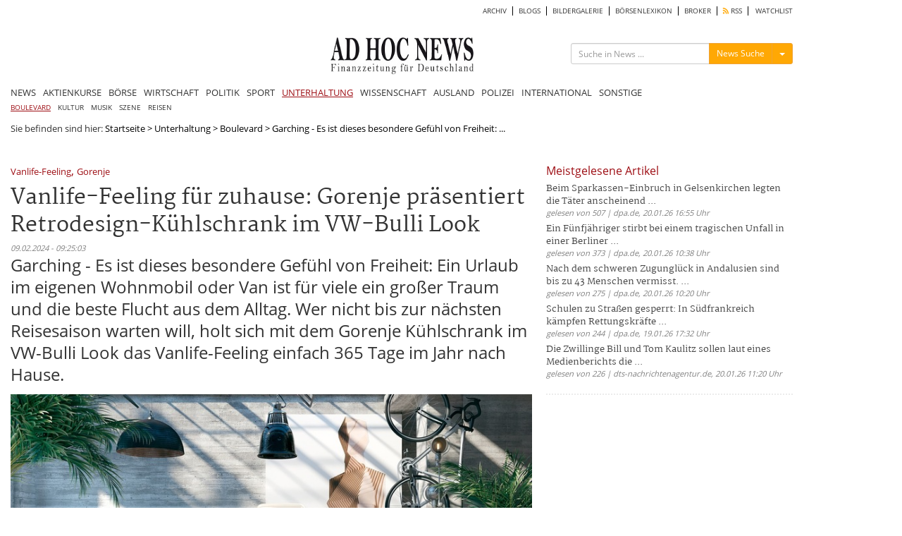

--- FILE ---
content_type: text/html; charset=utf8
request_url: https://www.ad-hoc-news.de/widget/mostRead/5/unterhaltung/de/172800?callback=jsonp1769010264724
body_size: 729
content:
jsonp1769010264724({"html":"<div class=\"col-xs-12 col-sm-12 col-md-12 col-lg-12\" id=\"widget_mostread_container\">\r\n\t<h2 class=\"section-title\"><a href=\"\/meistgelesene\">Meistgelesene Artikel<\/a><\/h2>\r\n\t<div class=\"col-xs-12 col-sm-12 col-md-12 col-lg-12\" id=\"mostread-content\" >\r\n\t\t\t\t\t<ul>\r\n\t\t\t\t\t\t\t\t<li>\r\n\t\t\t\t\t\t<h3 class=\"list-news\">\r\n\t\t\t\t\t\t\t<a href=\"\/unterhaltung\/kultur\/beim-sparkassen-einbruch-in-gelsenkirchen-legten-die-taeter-anscheinend\/68503838\">Beim Sparkassen-Einbruch in Gelsenkirchen legten die T\u00e4ter anscheinend ... <\/a>\r\n\t\t\t\t\t\t<\/h3>\r\n\t\t\t\t\t\t<span class=\"date\">gelesen von 507 | dpa.de, 20.01.26 16:55 Uhr<\/span>\r\n\t\t\t\t\t<\/li>\r\n\t\t\t\t\t\t\t\t\t<li>\r\n\t\t\t\t\t\t<h3 class=\"list-news\">\r\n\t\t\t\t\t\t\t<a href=\"\/unterhaltung\/kultur\/ein-fuenfjaehriger-stirbt-bei-einem-tragischen-unfall-in-einer-berliner\/68502983\">Ein F\u00fcnfj\u00e4hriger stirbt bei einem tragischen Unfall in einer Berliner ... <\/a>\r\n\t\t\t\t\t\t<\/h3>\r\n\t\t\t\t\t\t<span class=\"date\">gelesen von 373 | dpa.de, 20.01.26 10:38 Uhr<\/span>\r\n\t\t\t\t\t<\/li>\r\n\t\t\t\t\t\t\t\t\t<li>\r\n\t\t\t\t\t\t<h3 class=\"list-news\">\r\n\t\t\t\t\t\t\t<a href=\"\/unterhaltung\/kultur\/nach-dem-schweren-zugunglueck-in-andalusien-sind-bis-zu-43-menschen\/68502934\">Nach dem schweren Zugungl\u00fcck in Andalusien sind bis zu 43 Menschen vermisst. ... <\/a>\r\n\t\t\t\t\t\t<\/h3>\r\n\t\t\t\t\t\t<span class=\"date\">gelesen von 275 | dpa.de, 20.01.26 10:20 Uhr<\/span>\r\n\t\t\t\t\t<\/li>\r\n\t\t\t\t\t\t\t\t\t<li>\r\n\t\t\t\t\t\t<h3 class=\"list-news\">\r\n\t\t\t\t\t\t\t<a href=\"\/unterhaltung\/kultur\/schulen-zu-strassen-gesperrt-in-suedfrankreich-kaempfen-rettungskraefte\/68500845\">Schulen zu Stra\u00dfen gesperrt: In S\u00fcdfrankreich k\u00e4mpfen Rettungskr\u00e4fte ... <\/a>\r\n\t\t\t\t\t\t<\/h3>\r\n\t\t\t\t\t\t<span class=\"date\">gelesen von 244 | dpa.de, 19.01.26 17:32 Uhr<\/span>\r\n\t\t\t\t\t<\/li>\r\n\t\t\t\t\t\t\t\t\t<li>\r\n\t\t\t\t\t\t<h3 class=\"list-news\">\r\n\t\t\t\t\t\t\t<a href=\"\/unterhaltung\/boulevard\/die-zwillinge-bill-und-tom-kaulitz-sollen-laut-eines-medienberichts-die\/68503072\">Die Zwillinge Bill und Tom Kaulitz sollen laut eines Medienberichts die ... <\/a>\r\n\t\t\t\t\t\t<\/h3>\r\n\t\t\t\t\t\t<span class=\"date\">gelesen von 226 | dts-nachrichtenagentur.de, 20.01.26 11:20 Uhr<\/span>\r\n\t\t\t\t\t<\/li>\r\n\t\t\t\t\t\t\t<\/ul>\r\n\t\t\t\t<\/div>\r\n<\/div>\r\n"});

--- FILE ---
content_type: text/html; charset=utf-8
request_url: https://www.google.com/recaptcha/api2/aframe
body_size: 267
content:
<!DOCTYPE HTML><html><head><meta http-equiv="content-type" content="text/html; charset=UTF-8"></head><body><script nonce="QT19tunke9kUQpdXOR9yhA">/** Anti-fraud and anti-abuse applications only. See google.com/recaptcha */ try{var clients={'sodar':'https://pagead2.googlesyndication.com/pagead/sodar?'};window.addEventListener("message",function(a){try{if(a.source===window.parent){var b=JSON.parse(a.data);var c=clients[b['id']];if(c){var d=document.createElement('img');d.src=c+b['params']+'&rc='+(localStorage.getItem("rc::a")?sessionStorage.getItem("rc::b"):"");window.document.body.appendChild(d);sessionStorage.setItem("rc::e",parseInt(sessionStorage.getItem("rc::e")||0)+1);localStorage.setItem("rc::h",'1769010266878');}}}catch(b){}});window.parent.postMessage("_grecaptcha_ready", "*");}catch(b){}</script></body></html>